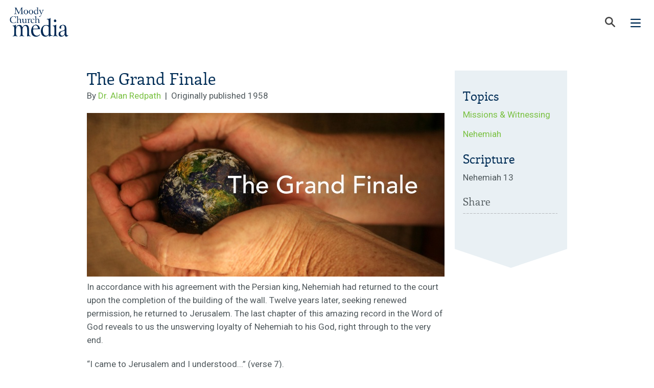

--- FILE ---
content_type: text/html; charset=utf-8
request_url: https://www.moodymedia.org/articles/grand-finale/
body_size: 10770
content:


<!DOCTYPE html>
<html lang="en">
    <head>
        <meta charset="UTF-8">
        <meta http-equiv="X-UA-Compatible" content="IE=edge">
        <meta name="viewport" content="width=device-width, initial-scale=1.0, maximum-scale=1.0" />
        <title>
            The Grand Finale | Moody Church Media | Articles | 
                Moody Church Media
            
        </title>
        <link rel="preconnect" href="https://fonts.googleapis.com">
        <link rel="preconnect" href="https://fonts.gstatic.com" crossorigin>
        <link href="https://fonts.googleapis.com/css2?family=Roboto:ital,wght@0,100..900;1,100..900&display=swap" rel="stylesheet">
        
    <meta name="description" content="God still wishes to reach the lost with His Gospel through people like you and me.">
    <meta name="keywords" content="Nehemiah, witness, mission, gospel, reach, understand, promise, purpose, Tobiah, sin, slavery, mercy, blessing">

        
        <link type="image/x-icon" rel="shortcut icon" href="/static/images/favicon.203cf1f72906.ico" />
        
<link media="screen" rel="stylesheet" type="text/css" href="/static/css/articles.min.1989e3fa0b92.css" />

        <link media="print" rel="stylesheet" type="text/css" href="/static/css/print.min.8a7a5b513700.css" />
        <link rel="image_src" type="image/jpeg" href="/static/images/mcm_logo.e2ad9b52185e.png" />
        

        
            <script src="https://browser.sentry-cdn.com/4.6.4/bundle.min.js"></script>
            <script>Sentry.init({dsn: 'https://5a6c3518d3774f5eb485b90508bbfa28:40e58bdfd9f34482b4f81e714bd54851@app.getsentry.com/16731'});</script>
        
        
        
        <script>client_ip = '3.142.131.52';</script>
        
    

        <script>
            /* yall assumes module.exports (as used by, e.g. Node.js) is defined, so just define it here. */
            var module = {};
            module.exports = {}
        </script>
        <script defer id="yall_script" src="/static/yall-3.1.1/yall.8b5729ea0ee0.js"></script>
        <script>
            yall_script.addEventListener('load', function () {
                document.addEventListener("DOMContentLoaded", function() {
                    yall({
                        observeChanges: true,
                        lazyClass: "lazyload",
                    });
                });
            });
        </script>
        <script>
      //(function () {
      //  var next_service = new Date();
      //  next_service.setUTCHours(10 + -18);
      //  next_service.setUTCMinutes(00 + 1);
      //  next_service.setUTCSeconds(00);
      //  next_service.setUTCFullYear(2026, 01-1, 25);
      //  setInterval(function() {
      //    var elements = document.querySelectorAll('#timer-elements');
      //    Array.prototype.forEach.call(elements, function(el, i){
      //      now = new Date();
      //      if (now < next_service) {
      //        // The time calculations were borrowed from jquery.countdown,  which this code replaces.
      //        seconds_left = next_service.getTime() - Date.now();
      //        seconds_left = Math.ceil(seconds_left / 1e3);
      //        let days = Math.floor(seconds_left / 60 / 60 / 24) % 7;
      //        let hours = Math.floor(seconds_left / 60 / 60) % 24;
      //        let minutes = Math.floor(seconds_left / 60) % 60;
      //        let seconds = seconds_left % 60;
      //        el.innerHTML = 'Next Live Stream Service <span>from The Moody Church</span>: %d Days / %H H<span>ou</span>rs / %M Min<span>ute</span>s'
      //          .replace('%d', String(days))
      //          .replace('%H', String(hours))
      //          .replace('%M', String(minutes))
      //          .replace('%S', String(seconds))
      //      } else {
      //        el.innerHTML = "Watch Live Now";
      //      }
      //    });
      //  }, 1000);
      //})();
        </script>
        
        
        
        
            <script>
                window.dataLayer = window.dataLayer || [];
                function gtag(){dataLayer.push(arguments);}
            </script>
            
                <!-- Google Tag Manager -->
                <script>
                    (function(w,d,s,l,i){w[l]=w[l]||[];w[l].push({'gtm.start':
                    new Date().getTime(),event:'gtm.js'});var f=d.getElementsByTagName(s)[0],
                    j=d.createElement(s),dl=l!='dataLayer'?'&l='+l:'';j.async=true;j.src=
                    'https://www.googletagmanager.com/gtm.js?id='+i+dl;f.parentNode.insertBefore(j,f);
                    })(window,document,'script','dataLayer','GTM-TSJ73PJ');
                </script>
                <!-- End Google Tag Manager -->
            
            <!-- Google Analytics -->
            <script type="text/javascript"></script>
            <!-- End Google Analytics -->
            <!-- <script> -->
            <!--   document.addEventListener("DOMContentLoaded", function() { -->
            <!--       Array.prototype.forEach.call(document.querySelectorAll('a'), function(el, i) { -->
            <!--           var href_string = el.getAttribute('href'); -->
            <!--           myregexp        = /\/(.*?)\.(avi|doc|mov|mp3|mpeg|pdf|ppt|txt|wav|wma|wmv|xls|zip)/; -->
            <!--           var the_match   = myregexp.exec(href_string); -->
            <!--           if (the_match) { -->
            <!--               el.setAttribute('onclick', "javascript: pageTracker._trackPageview('" + the_match[0] + "');"); -->
            <!--           } -->
            <!--       }); -->
            <!--   }); -->
            <!-- </script> -->
        
        <meta name="google-site-verification" content="iXziEk6qFr7xgZpNtVQDqwXOYO6g0R4L-p5CQ_8qEXg" />
    </head>
    <body class="aside-down">
        
            <!-- Google Tag Manager (noscript) -->
            <noscript><iframe src="https://www.googletagmanager.com/ns.html?id=GTM-TSJ73PJ" height="0" width="0" style="display:none;visibility:hidden"></iframe></noscript>
            <!-- End Google Tag Manager (noscript) -->
        
        
        <!-- wrapper -->
        <div id="wrapper">
            <noscript>Javascript must be enabled for the correct page display</noscript>
            <a tabindex="1" accesskey="s" href="#main" class="skip">Skip to Content</a>
            
            
            <div class="top-panel">
                <div>
                    
                        <a tabindex="5" href="https://secure2.convio.net/moody/site/UserLogin?NEXTURL=https%3A%2F%2Fsecure2.convio.net%2Fmoody%2Fsite%2FUserCenter">
                            <img alt="" src="/static/images/user.fe26d8ca11f6.svg" />
                            Sign In
                        </a>
                    
                    <a href="/store/">
                        <img alt="" src="/static/images/cart.5a7093993fc0.svg" />
                        Store
                    </a>
                    <a href="/about-us/">About</a>
                    <a href="/contact-us/">Contact</a>
                </div>
            </div>
            
            <header>
                <div class="header-holder">
                    <div class="logo">
                        <a href="/">
                            <img src="/static/images/logo-blue.777c491e63d6.png" width="126px" />
                        </a>
                    </div>
                    <nav>
                        <div id="menu">
                            

    <span  >
        <a class="" href="/knowing-jesus/">Knowing Jesus</a>
    </span>

    <span  class="active">
        <a class="" href="/resource-library/">Resource Library</a>
    </span>

    <span  >
        <a class="" href="/radio-programs/">Programs</a>
    </span>

    <span  >
        <a class="" href="/store/">Store</a>
    </span>

    <span  >
        <a class="" href="/endurance-partners-landing-page/">Endurance Partners</a>
    </span>


                            <span class="mobile-only">
                                <span><a href="/about-us/">About</a></span>
                                <span><a href="/contact-us/">Contact</a></span>
                            </span>
                            <div class="buttons">
                                <a class="nav-subscribe" href="/newsletters/subscription/">Subscribe</a>
                                <a class="nav-donate" href="https://secure.moodymedia.org/site/Donation2?df_id=1702&mfc_pref=T&1702.donation=form1">Donate</a>
                            </div>
                        </div>
                        <a class="nav-search" href="/search">
                            <img src="/static/images/nav-search.25efae9275fd.svg" width="30px" height="30px" />
                        </a>
                        <a class="nav-mobile-menu" href="#">
                            <img src="/static/images/menu-blue.a8f3622c60f3.svg" width="30px" height="30px" />
                        </a>
                    </nav>
                </div>
            </header>
        
        <!-- main -->
        <div id="main">
            
            
<div class="main-holder">
	


    
    
    <!-- end of main-heading -->
    <div class="main-frame blog-block">
        <!-- content -->
        <div id="content" class="clearfix ">
        	
    
    <!-- block -->
    <div id="entry-"
         class="hentry">
        <div class="entry-header override-main-box-padding">
            <h1 class="new-heads">The Grand Finale</h1>
            <p class="entry-info">
                By
                <span class="vcard author">
                    
                        <a href="/authors/authors/alan-redpath/">Dr. Alan Redpath</a>
                    
                </span>
                
                    &nbsp;|&nbsp;
                    <abbr class="published">
                        Originally published
                        
                            1958
                        
                    </abbr>
                
            </p>
            <div class="entry-body">
                
                    <div class="img">
                        <img src="https://moodymedia.s3.amazonaws.com/filer_public_thumbnails/filer_public/d6/59/d659c613-7b02-4146-a9a9-ee5fdec5f98a/1958-06_grand_finale.jpg__700x320_q95_subsampling-2.jpg"
                             alt="The Grand Finale poster"
                             width="700"
                             height="320" />
                    </div>
                
                <p>In accordance with his agreement with the Persian king, Nehemiah had returned to the court upon the completion of the building of the wall. Twelve years later, seeking renewed permission, he returned to Jerusalem. The last chapter of this amazing record in the Word of God reveals to us the unswerving loyalty of Nehemiah to his God, right through to the very end.</p>
<p>“I came to Jerusalem and I understood...” (verse 7).</p>
<p>Those few words are the clue to the whole zeal and character of this man Nehemiah. He came to Jerusalem, the place from which all divine strategy in the world was yet to be conducted, the center of God’s operations, the Holy City, and there he understood—he saw clearly God’s purpose for His people. He saw that God’s intention was to reach the multitude through the few, that God is not concerned with crowds, but with channels, and that the channels must be clean and pure.</p>
<p>Nehemiah was the last historian of Old Testament times; only four hundred years more and then the Messiah would come. He knew that God wanted His people to fulfill His purpose in the world. He understood also their failure, and this chapter tells us the tragic story of what had happened.</p>
<p>You recall that the people had met in a great convention to worship God. They had made a covenant with the Lord, and the stage seemed set for abiding blessing. But no, the same sins which had ruined their national life before their captivity had attacked again and overcome them.</p>
<p>What were they? They were three in number. In the first place, there was the mingling with other nations—<em>failure in separation.</em> In the second place there was a desecration of the Sabbath day—<em>failure in service.</em> And in the third place there were marriages with heathen people—<em>failure in sanctification.</em></p>
<p>On Nehemiah’s return to Jerusalem, he found all of these things being practiced. Tobiah, the Ammonite, their bitter enemy who had opposed constantly the building of the wall, was comfortably housed in the court of God’s house; the very man whom Nehemiah had told that he had no part nor lot in Jerusalem. Furthermore, all sorts of business and traffic were going on on the Lord’s day. Worse still, one of the sons of the priests had married the daughter of Sanballat. There were three cheers in hell and once again the enemy was strongly entrenched in Jerusalem. </p>
<p>But with Nehemiah back on the scene, things began to move! All Tobiah’s furniture was thrown out on the street, and himself with it.</p>
<p>The gates of the city were shut on the evening before the Sabbath day. Some who dared sell their goods outside the wall were warned off with the threat of a sound thrashing from Nehemiah. The record tells us that “from that time forth, came they no more on the sabbath.” I should think they didn’t!</p>
<p>Those who were guilty of unholy alliances with outlandish women suffered at the hands of Nehemiah. He “contended with them, and cursed them, and smote certain of them and plucked off their hair”—what a man!</p>
<p>Perhaps you think he was too severe. Not at all! He understood, for now he knew that God’s purposes depend upon a holy people. God must have them at any cost; He must have the few who were truly clean and right with Him that the world might be reached. God is still the same today, and through the few He needs to reach the world. Don’t you long to be among that number?</p>
<p>Let me put the words of this text on the lips of One of whom Nehemiah is only a picture. <em>He</em> came to Jerusalem and He understood. Yes, two thousand years ago Jesus Christ came: He understood the purpose of His Father, and also He understood the failure and sinfulness of man.</p>
<p>The Old Testament was full of promises which were broken. The Lord Jesus came that the New Testament might be full of promises made by God which would be kept. He came that the Holy Spirit might dwell in us to give us victory, and to make up pure channels through whom He can reach the lost. He went away for a while, and today He comes to make your heart and mine, the center of His operations, the place of all His activities, for He alone understands the purpose of God for us.</p>
<p>But what does He see? Does He see failure in separation? What “Tobiah” has wormed his way into the center of your life and sits there comfortably enthroned where the Lord Jesus ought to be? What furniture is cluttering up the temple which the Holy Spirit ought to fill, and causing loud cheers in hell? Is it not a fact that in so many instances Christian people have so little room for the Holy Spirit because they have allowed so many other things to crowd into their lives?</p>
<p>How much room is there in your life for the Holy Spirit? Is the whole trouble that Tobiah and his furniture clutter up the place? Then they need to be thrown out, lock, stock and barrel.</p>
<p>What about your bookshelves? Would the divine approval be upon all that is there? What about your clothes closet? Did you pray before you purchased all its contents? Would it all be something upon which the Lord would smile? Is it designed to attract to yourself or attract to Jesus? What about your record collection? Would He be satisfied with all that is there? Or would He have to put His finger upon something that would be thrown out?</p>
<p>My dear fellow Christians, if you mean business for God in these desperate days, I suggest to you we need an examination of every part of our lives that the furniture with which the enemy clutters them up might be thrown outside. Oh, that we would learn to make room for God to work!</p>
<p>But again, has there been a <em>failure in service?</em> What traffic goes on in your heart which destroys that Sabbath of rest and peace? What thoughts invade that temple of your body? And what about your service for the Lord upon His day? Is not that one of the great tragedies even in conservative Christian circles in this country? We attend Sunday school and church, but we give the rest of the day to television, to boating on the lake, to picnics, to excursions, to anything under the sun except faithfulness to the house of God. Some just never think of their responsibility to invite a friend who does not know the Lord to the house of God for the evening service. Is there breakdown there in your life?</p>
<p>What about <em>failure in sanctification?</em> Tell me, is there some unholy alliance in your life which threatens to destroy your testimony? Do you cherish some friendship that is clearly outside the will of God because it is contrary to the Word of God? What daughter of Sanballat has captured your affection and stolen the loyalty of your heart from the Saviour Himself? I wonder what “outlandish” man or woman has taken you from Him? What Delilah has taken away your spiritual strength?</p>
<p>How many, many times a young man or woman has entered into marriage out of God’s will with a partner who is not a Christian, and has said, “I’ll win her or him for Christ when we are married.” But it never works that way, and almost without exception the result is disaster.</p>
<p>If you would live godly in this world, you will have to break somebody’s heart, believe me. Very frequently, in order to obey the will of the Lord, the heart that you break is that of someone dear to you, perhaps the heart of your father or mother, some member of your family, your sweetheart. That is what Jesus said would happen—Luke 12:51–53.</p>
<p>Better break anybody’s heart than break the heart of God! In any event, how blessedly true it is that to obey the will of God results ultimately in blessing in the lives of those who at the moment of decision we seem to hurt. To refuse to accept the path of God’s call, to lower the standard in Christian life in order to make things more easy in terms of human affection is always disaster, not only to ourselves, but also to those concerned. But to go through with the will of God, and to do that which seems to be ruthless and even unkind, in order to obey God at any cost, is ultimately the way to win others for the Lord.</p>
<p>These are no times for half-measures. Has there been failure in your separation, failure in your service, failure in your sanctification? Is there great glee in the regions beneath, because the channel which God intended to use in your life is choked? Yes, the Lord Jesus comes to the Jerusalem of your heart and He understands. Would you let Him throw out the idol, silence the traffic which disturbs the peace and rest of your heart? Would you be willing for Him to break off the unholy alliance?</p>
<p>Remember the God of Nehemiah is our God. Disobedience to Him always brings punishment. Sin brings slavery, but repentance always brings the outpouring of His mercy and blessing. And the Holy Spirit filling the life that has been emptied of furniture always brings victory, for He is the Victor. To be quick in understanding the fear of God and will of God is always to be merciless to everything that is contrary to the will of God, no matter how much it hurts.</p>
<p>Do you notice in this chapter that three times over Nehemiah prayed that the Lord would remember him? I do not think for a moment that he expected to buy God’s favor because of his faithfulness to the Lord. But rather, being himself one who trusted the Lord, Nehemiah humbly asked that the work that he did might come under remembrance before God.</p>
<p>I think this is a very wonderful thing, that every one of us may remember the word of our Lord Jesus, “He that has been faithful in a few things shall be ruler over many.” To serve Him here for a reward is not our motive, but it is a tremendous strength in the battle to know that one day there is a “Well done” awaiting us if we have been faithful to Him.</p>
<p>As I look back upon this classic book on Christian service, the Book of Nehemiah, I see a man who was faithful to the very end. And, of course, that is what counts: not how I begin, but how I end.</p>
<p>I am reminded of the verse in the sixth chapter of Ephesians as translated by Weymouth (v. 13), “Therefore put on the complete armor of God, so that you may be able to stand your ground in the evil day, and having fought to the end, to remain victors on the field.”</p>
<p>Yes, that is what counts. We are all engaged in an intense spiritual warfare in which there will be no armistice until we reach heaven. Satan hurls all his fiery darts at the child of God who is abandoned to the will of God, and at the church which is concerned to have a soul-winning ministry. This will mean that in the course of the battle there will be grave wounds, much suffering and hurt, many things that grieve us and break our hearts, but nothing matters except that we should stand our ground and remain victorious on the field.</p>
<p>What a day it will be when the Lord welcomes us home! Indeed, it will be worth it all when we see Jesus. We will understand then, as we can never understand now, that the very wounds which so often have been inflicted upon us have been the means of conforming us to the image of the Lord Jesus, and of making Him all the more precious to us.</p>
<p>Circumstances which we have resented, situations which we have found desperately difficult, have all been the means in the hands of God of driving the nails into the self-life which so easily complains. His dealing causes us to rejoice in the midst of affliction, “Knowing that our light affliction is but for a moment, and worketh for us a far more exceeding and eternal weight of glory.”</p>
<p>Just as one day Nehemiah came to Jerusalem and understood, and just as the Lord comes to the Jerusalem of our hearts and understands, so, praise God, we shall come to the heavenly Jerusalem and understand. We shall know then as we are known.</p>
            </div>
        </div>
    </div>


        </div>
        
        <aside id="sidebar" class="clearfix sidebar-detail">
            
    
    <div class="hide-from-print">
        <h3>Topics</h3>
        
            

<div>
  <ul>
  
    <li><a href="/resource-library/witnessing/">Missions &amp; Witnessing</a></li>
  
    <li><a href="/resource-library/nehemiah/">Nehemiah</a></li>
  
  </ul>
</div>





        
    </div>
    <h3>Scripture</h3>
    
        <ul>
  
  
  <li>Nehemiah 13</li>
  
  
</ul>

    
    <div class="article-related-products hide-from-print">
        
            


        
        <h4>Share</h4>
        <!-- share-box -->
        <div class="share-box">
            <!-- AddThis Button BEGIN -->
            <div class="addthis_toolbox addthis_default_style addthis_16x16_style">
                <a class="addthis_button_preferred_1"></a>
                <a class="addthis_button_preferred_2"></a>
                <a class="addthis_button_preferred_3"></a>
                <a class="addthis_button_compact"></a>
                <a class="addthis_counter addthis_bubble_style"></a>
            </div>
            <script type="text/javascript">var addthis_config = {"data_track_addressbar":false};</script>
            <script async
                    type="text/javascript"
                    src="https://s7.addthis.com/js/300/addthis_widget.js#pubid=ra-507345f860b9d4cf"></script>
            <!-- AddThis Button END -->
        </div>
        <!-- end of share-box -->
    </div>


        </aside>
        
    </div>
</div>

        </div>
        
        
        <footer id="footer">
            <div class="wrap">
                <div class="footer-t">
                    <div class="mission">
                        <div class="hide-mobile">
                            <h4>Our Mission:</h4>
                            <p>
                                We are called to provide a biblical voice to the challenges we all encounter en route to
                                the finish line of life.
                            </p>
                            <h4>Our Vision:</h4>
                            <p>We exist to bring glory to God through the transformation of lives.</p>
                            <a href="/contact-us/#contact-form">Send Us A Message</a>
                            <a href="/upcoming-events/">Upcoming Events</a>
                        </div>
                        <div class="show-mobile">
                            <a href="/contact-us/#contact-form">Send Us A Message</a>
                            <a href="/upcoming-events/">Upcoming Events</a>
                        </div>
                    </div>
                    <div class="hide-mobile">
                        <h5>Resources</h5>
                        <ul>
                            <li>
                                <a href="/sermons/">Sermons</a>
                            </li>
                            <li>
                                <a href="/upcoming-events">Events</a>
                            </li>
                            <li>
                                <a href="/blog">Blog</a>
                            </li>
                            <li>
                                <a href="/articles">Articles</a>
                            </li>
                            <li>
                                <a href="/ask">Ask Pastor Lutzer</a>
                            </li>
                        </ul>
                    </div>
                    <div class="hide-mobile">
                        <h5>Programs</h5>
                        <ul>
                            <li>
                                <a href="/radio-programs/running-to-win-25/">Running To Win</a>
                            </li>
                            
                                <li>
                                    <a href="/radio-programs/living-hope/">Living Hope</a>
                                </li>
                            
                            <li>
                                <a href="/radio-programs/moody-church-hour/">Moody Church Hour</a>
                            </li>
                            <li>
                                <a href="/radio-programs/songs-night/">Songs in the Night</a>
                            </li>
                            <li>
                                <a href="/radio-programs/find-stations/">Find a Station</a>
                            </li>
                            <li>
                                <a href="/podcasts/">Podcasts</a>
                            </li>
                        </ul>
                    </div>
                    <div class="">
                        <div class="social-box">
                            <h5 class="hide-mobile">Connect with Us</h5>
                            <ul>
                                <li>
                                    <a class="facebook" target="_blank" href="https://www.facebook.com/MoodyChurchMedia">Facebook</a>
                                </li>
                                <li>
                                    <a class="instagram" target="_blank" href="https://www.instagram.com/moodychurchmedia/">Instagram</a>
                                </li>
                                <li>
                                    <a class="twitter" target="_blank" href="https://x.com/Media_TMC">X (twitter)</a>
                                </li>
                                <li>
                                    <a class="youtube" target="_blank" href="https://www.youtube.com/channel/UC1LXh-9ZXrWTrm3J5AQXG5g">YouTube</a>
                                </li>
                                <li>
                                    <a class="rss" target="_blank" href="https://feeds.feedburner.com/moody-media-latest-blog-entries">RSS</a>
                                </li>
                            </ul>
                        </div>
                    </div>
                </div>
                <!-- end of footer-t -->
                <div class="footer-b">
                    <div class="copy">
                        &copy; 2025 The Moody Church Media Ministry
                        <span>|</span>
                        <address>1635 N. LaSalle  Chicago, IL 60614</address>
                        <span>|</span>
                        <div>Phone: 800.215.5001 Hours: M-F, 8:00 - 5:00 CST.</div>
                    </div>
                    <div class="hide-mobile">
                        <!-- <a target="_blank" href="/privacy-policy/">Privacy Policy</a> -->
                        <a target="_blank" class="terms" href="/terms-of-use/">Privacy Policy / Terms of Use</a>
                        <!--<a href="#">Cookie Settings</a>-->
                    </div>
                </div>
                <!-- end of footer-b -->
            </div>
        </footer>
    
    <a href="#wrapper" class="skip">Back to top</a>
</div>
<!-- end of wrapper -->

<script type="text/javascript">
            document.querySelector("nav .nav-mobile-menu").addEventListener('click', e => {
                e.preventDefault();
                const menu = document.querySelector("nav #menu");
                const rotator = document.querySelector("#hero .rotating");
                menu.classList.toggle('expanded');
                /*
                if (rotator && menu.classList.contains('expanded')) {
                    rotator.style.zIndex = '-1';
                } else {
                    rotator.style.zIndex = 1;
                }*/
            });
</script>
<script>
            var _snaq = _snaq || [];
            _snaq.push(['enableActivityTracking', 10, 10]);
            _snaq.push(['setCollectorCf', 'd232poctyyot0s']);
            _snaq.push(['setAppId', 'mm-1']);
            _snaq.push(['trackPageView']);

            (function() {
                var sp = document.createElement('script'); sp.type = 'text/javascript'; sp.async = true; sp.defer = true;
                sp.src = ('https:' == document.location.protocol ? 'https' : 'http') + '://d1sxqy692q2z42.cloudfront.net/sp.js';
                var s = document.getElementsByTagName('script')[0]; s.parentNode.insertBefore(sp, s);
            })();
</script>
<!-- Included JS Files -->
<script async src="/static/js/markup.min.456fa2e0a220.js"></script>
<script async src="/static/js/social.min.4fb793395442.js"></script>
<script>
            L10N = {
                "ajaxUrls": {
                    "country_areas": "/l10n/country/areas/"
                },
                "prefix": "id_",
                "country_field": "country",
                "area_field": "state",
                "area_field_required": "true",
                "initial_form": "true",
                "form_selectors": []
            };
            //add class if on Android
            var classNames = [];
            if (navigator.userAgent.match(/android/i)) classNames.push('device-android');
            var body = document.getElementsByTagName('body')[0];
            if (body.classList) body.classList.add.apply(body.classList, classNames);

            //newsletter form click
            var newsletterElem = document.querySelector("#newsletter-elem");
            var newsletterLink = document.querySelector("#newsletter-link");
            if (newsletterLink) {
                newsletterLink.addEventListener("click", function() {
                  newsletterElem.classList.toggle('hide-mobile');
                  newsletterLink.classList.toggle('active');
                });
            }
</script>
<!--<script defer src="/static/js/mobile-menu.d79cd1b261a8.js"></script>-->



    

    
<script src="/static/js-cookie-2.2.0/js.cookie.min.14d48979dad5.js"></script>
<script>
  document.addEventListener("DOMContentLoaded", function() {
      Array.prototype.forEach.call(document.querySelectorAll('.site-alert .close'), function(el, i) {
          el.addEventListener('click', function(e) {
              let alert_wrap = e.currentTarget.parentNode.parentNode;
              alert_wrap.parentNode.removeChild(alert_wrap);
              let old_value = Cookies.get("alerts");
              if (old_value){
                Cookies.set("alerts", old_value+',', { expires: 14, path: '/' })
              }
              else {
                Cookies.set("alerts", )
              }
          });
      });
  });
</script>


<script defer src="https://static.cloudflareinsights.com/beacon.min.js/vcd15cbe7772f49c399c6a5babf22c1241717689176015" integrity="sha512-ZpsOmlRQV6y907TI0dKBHq9Md29nnaEIPlkf84rnaERnq6zvWvPUqr2ft8M1aS28oN72PdrCzSjY4U6VaAw1EQ==" data-cf-beacon='{"version":"2024.11.0","token":"b0d167b3072642d9971d0e11a5e4e93a","r":1,"server_timing":{"name":{"cfCacheStatus":true,"cfEdge":true,"cfExtPri":true,"cfL4":true,"cfOrigin":true,"cfSpeedBrain":true},"location_startswith":null}}' crossorigin="anonymous"></script>
</body>
</html>


--- FILE ---
content_type: text/html; charset=utf-8
request_url: https://t.journity.com/?d=c2fda68a-cba0-4309-95db-bede1d46249d&f=3967018572
body_size: 429
content:

<html>
  <body>
    <script>
     if (window.document.readyState !== "loading") {
        window.parent.postMessage({
          localId: "c2fda68a-cba0-4309-95db-bede1d46249d",
          globalId: "4b337f38-4b3f-41b9-8af3-230690c87b36"
        }, "*")
     } else {
      window.addEventListener("DOMContentLoaded", function() {
        window.parent.postMessage({
          localId: "c2fda68a-cba0-4309-95db-bede1d46249d",
          globalId: "4b337f38-4b3f-41b9-8af3-230690c87b36"
        }, "*")
      }, false)
     }
    </script>
  </body>
</html>




--- FILE ---
content_type: image/svg+xml
request_url: https://www.moodymedia.org/static/images/nav-search.25efae9275fd.svg
body_size: 668
content:
<svg width="31" height="31" viewBox="0 0 31 31" fill="none" xmlns="http://www.w3.org/2000/svg">
<path fill-rule="evenodd" clip-rule="evenodd" d="M12.1111 3C17.143 3 21.2222 7.07918 21.2222 12.1111C21.2222 14.3572 20.4094 16.4135 19.062 18.0019C18.7858 17.9849 18.5039 18.0819 18.2929 18.2929C18.0819 18.5039 17.9849 18.7858 18.0019 19.062C16.4135 20.4094 14.3572 21.2222 12.1111 21.2222C7.07918 21.2222 3 17.143 3 12.1111C3 7.07919 7.07918 3 12.1111 3ZM19.2291 20.6433C17.3012 22.2533 14.8193 23.2222 12.1111 23.2222C5.97461 23.2222 0.999999 18.2476 0.999999 12.1111C0.999999 5.97462 5.97461 1 12.1111 1C18.2476 1 23.2222 5.97461 23.2222 12.1111C23.2222 14.8193 22.2533 17.3012 20.6433 19.2291L29.7071 28.2929C30.0976 28.6834 30.0976 29.3166 29.7071 29.7071C29.3166 30.0976 28.6834 30.0976 28.2929 29.7071L19.2291 20.6433Z" fill="#444444"/>
<path d="M19.062 18.0019L19.0004 19L19.5004 19.0309L19.8245 18.6488L19.062 18.0019ZM18.2929 18.2929L17.5858 17.5858L17.5858 17.5858L18.2929 18.2929ZM18.0019 19.062L18.6488 19.8245L19.0309 19.5004L19 19.0004L18.0019 19.062ZM19.2291 20.6433L19.9362 19.9362L19.2897 19.2897L18.588 19.8757L19.2291 20.6433ZM20.6433 19.2291L19.8757 18.588L19.2897 19.2897L19.9362 19.9362L20.6433 19.2291ZM29.7071 28.2929L30.4142 27.5858L30.4142 27.5858L29.7071 28.2929ZM29.7071 29.7071L30.4142 30.4142L30.4142 30.4142L29.7071 29.7071ZM28.2929 29.7071L27.5858 30.4142L27.5858 30.4142L28.2929 29.7071ZM22.2222 12.1111C22.2222 6.5269 17.6953 2 12.1111 2L12.1111 4C16.5908 4 20.2222 7.63147 20.2222 12.1111L22.2222 12.1111ZM19.8245 18.6488C21.3195 16.8865 22.2222 14.603 22.2222 12.1111L20.2222 12.1111C20.2222 14.1115 19.4994 15.9405 18.2994 17.355L19.8245 18.6488ZM19 19L19.0004 19L19.1235 17.0038C18.5734 16.9699 18.0079 17.1636 17.5858 17.5858L19 19ZM19 19.0004L19 19L17.5858 17.5858C17.1636 18.0079 16.9699 18.5734 17.0038 19.1235L19 19.0004ZM12.1111 22.2222C14.603 22.2222 16.8865 21.3195 18.6488 19.8245L17.355 18.2994C15.9405 19.4994 14.1115 20.2222 12.1111 20.2222L12.1111 22.2222ZM2 12.1111C2 17.6953 6.5269 22.2222 12.1111 22.2222L12.1111 20.2222C7.63147 20.2222 4 16.5908 4 12.1111L2 12.1111ZM12.1111 2C6.5269 2 2 6.5269 2 12.1111L4 12.1111C4 7.63147 7.63147 4 12.1111 4L12.1111 2ZM12.1111 24.2222C15.0622 24.2222 17.7691 23.1655 19.8701 21.4108L18.588 19.8757C16.8333 21.3412 14.5764 22.2222 12.1111 22.2222L12.1111 24.2222ZM-7.81948e-07 12.1111C-4.89572e-07 18.7999 5.42233 24.2222 12.1111 24.2222L12.1111 22.2222C6.5269 22.2222 2 17.6953 2 12.1111L-7.81948e-07 12.1111ZM12.1111 1.42167e-06C5.42233 1.71404e-06 -1.07432e-06 5.42233 -7.81948e-07 12.1111L2 12.1111C2 6.5269 6.5269 2 12.1111 2L12.1111 1.42167e-06ZM24.2222 12.1111C24.2222 5.42233 18.7999 1.12929e-06 12.1111 1.42167e-06L12.1111 2C17.6953 2 22.2222 6.5269 22.2222 12.1111L24.2222 12.1111ZM21.4108 19.8701C23.1655 17.7691 24.2222 15.0622 24.2222 12.1111L22.2222 12.1111C22.2222 14.5764 21.3412 16.8333 19.8757 18.588L21.4108 19.8701ZM19.9362 19.9362L29 29L30.4142 27.5858L21.3504 18.5219L19.9362 19.9362ZM29 29L29 29L30.4142 30.4142C31.1953 29.6332 31.1953 28.3668 30.4142 27.5858L29 29ZM29 29L29 29L27.5858 30.4142C28.3668 31.1953 29.6332 31.1953 30.4142 30.4142L29 29ZM29 29L19.9362 19.9362L18.5219 21.3504L27.5858 30.4142L29 29Z" fill="#444444"/>
</svg>



--- FILE ---
content_type: text/javascript
request_url: https://s1.journity.com/p?q=a2db862195d304f2&a=mm&c=mpwv5qpyql6j
body_size: 183
content:
mpwv5qpyql6j({"aid":"mm","did":"a2db862195d304f2","lifetime":{"first_seen":"2026-01-19T03:38:45+0000","last_seen":"2026-01-19T03:38:45+0000"},"identity":{"birthday":null},"session":{"city":"Fairfield","continent":"North America","country":"United States","ip_address":"3.142.131.52","lat":"41.1412","long":"-73.2637","postal":"06828","region":"Connecticut"}},{})

--- FILE ---
content_type: text/javascript
request_url: https://nexus.ensighten.com/choozle/18397/serverComponent.php?namespace=Bootstrapper&staticJsPath=nexus.ensighten.com/choozle/18397/code/&publishedOn=Fri%20Nov%2010%2015:31:24%20GMT%202023&ClientID=923&PageID=https%3A%2F%2Fwww.moodymedia.org%2Farticles%2Fgrand-finale%2F
body_size: 354
content:

Bootstrapper._serverTime = ''; Bootstrapper._clientIP = ''; Bootstrapper.insertPageFiles(['https://nexus.ensighten.com/choozle/18397/code/40c8679203dd9dec345291ae588c2bcf.js?conditionId0=421905','https://nexus.ensighten.com/choozle/18397/code/17bcccacbc016bb45ec880f61dae1234.js?conditionId0=4954300','https://nexus.ensighten.com/choozle/18397/code/e60eaac02860dc4cc61fb86a262d3379.js?conditionId0=4951284']);Bootstrapper.setPageSpecificDataDefinitionIds([64271]);